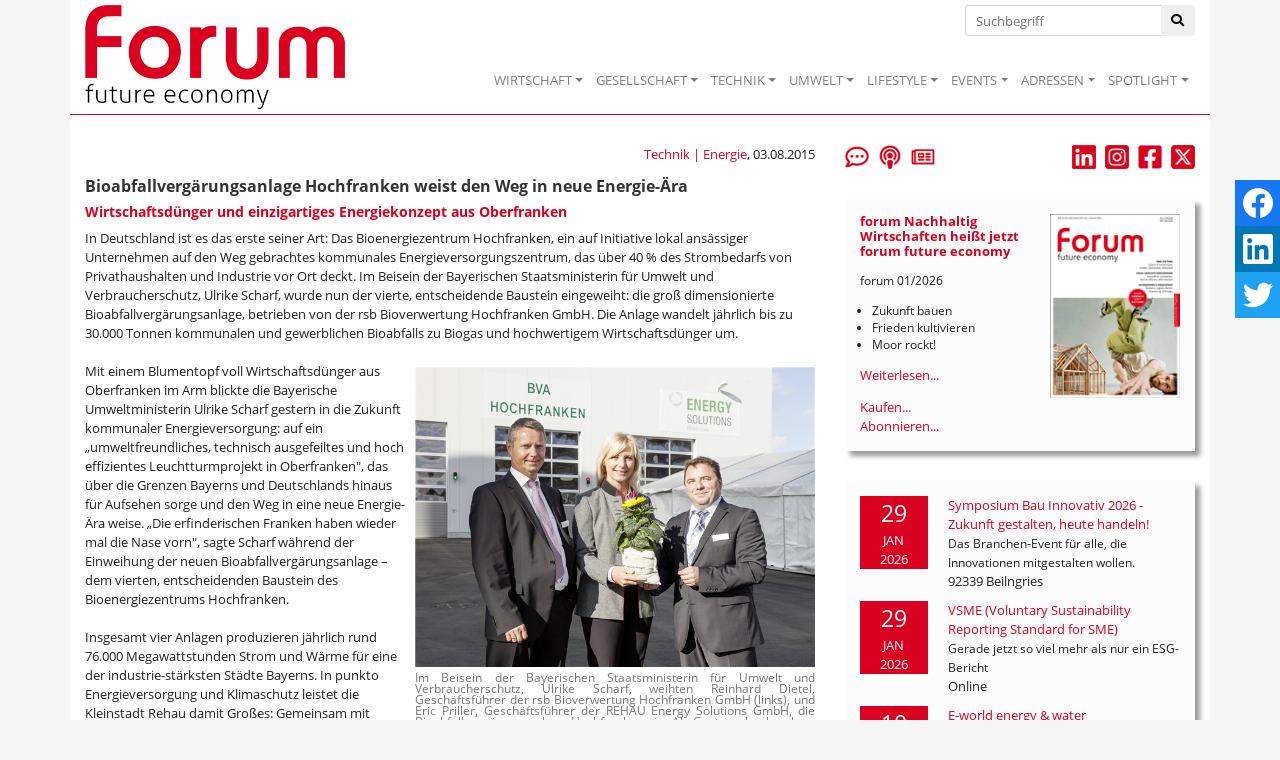

--- FILE ---
content_type: text/html; Charset=utf-8
request_url: https://www.forum-csr.net/News/8840/Bioabfallvergaerungsanlage-Hochfranken-weist-den-Weg-in-neue-Energie-Aera.html
body_size: 40077
content:
<!DOCTYPE html>
<html lang="de">
<head>
    <meta charset="utf-8">
    <meta http-equiv="X-UA-Compatible" content="IE=edge">
    <title>Bioabfallvergärungsanlage Hochfranken weist den Weg in neue Energie-Ära | Nachhaltiges Wirtschaften</title>
    <meta name="description" content="In Deutschland ist es das erste seiner Art: Das Bioenergiezentrum Hochfranken, ein auf Initiative lokal ans&#228;ssiger Unternehmen auf den Weg gebrachtes kommunales Energieversorgungszentrum.">
    <META name="keywords" content="Nachhaltigkeit, Wirtschaft, Unternehmen, Zukunft, Projekt, Aktuelle Meldungen, Best Practice, Initiativen, Consulting, Fachbeitr&auml;ge, Kommentare, Surftipps, Publikationen">
    <meta name="Content-Language" content="de">
    <meta name="revisited-after" content="3 days">
    <meta name="robots" content="index, follow">
    <meta name="viewport" content="width=device-width, initial-scale=1.0, user-scalable=yes">
    <link href="/favicon.ico" rel="shortcut icon" type="image/x-icon" >
        <meta property="og:image" content="http://www.forum-csr.net/global/images/cms/Pressemeldungen/2015/_mg_9992.png" >    <meta property="og:title" content="Bioabfallverg&#228;rungsanlage Hochfranken weist den Weg in neue Energie-&#196;ra - Wirtschaftsd&#252;nger und einzigartiges Energiekonzept aus Oberfranken" >    <meta property="og:description" content="In Deutschland ist es das erste seiner Art: Das Bioenergiezentrum Hochfranken, ein auf Initiative lokal ans&#228;ssiger Unternehmen auf den Weg gebrachtes kommunales Energieversorgungszentrum." >    <meta property="og:url" content="https://www.forum-csr.net/News/8840/Bioabfallvergaerungsanlage-Hochfranken-weist-den-Weg-in-neue-Energie-Aera.html" >

    <link href="/css/bootstrap.min.css" rel="stylesheet">
    <link href="/css/all.min.css" rel="stylesheet" />
    <script src="/js/jquery-3.2.1.min.js"></script>
    <script src="/js/bootstrap.min.js"></script>
    <script src="/js/jquery.bxslider.js" ></script>
    <script src="/js/jquery.floating-social-share.min.js" ></script>

    <script src="https://www.forum-csr.net/global/js/jquery.fancybox.js"></script>


    <link href="https://www.forum-csr.net/global/styles/Struktur.css" type="text/css" rel="stylesheet" media="screen">

    <liNK href="https://www.forum-csr.net/global/styles/UserStyles.css" type="text/css" rel="stylesheet" media="all">


    <liNK href="/css/jquery.bxslider.css" type="text/css" rel="stylesheet" media="screen">
    <liNK href="/css/jquery.floating-social-share.min.css" type="text/css" rel="stylesheet" media="screen">
	<link href="https://www.forum-csr.net/global/styles/jquery.fancybox.css" type="text/css" rel="stylesheet" media="all">


    <link href="/css/style.css" type="text/css" rel="stylesheet" media="screen">


    <script>
        function wopen(url, width, height) { FensterGross = window.open(url, "Fenster", "top=10,left=10,width=" + width + ",height=" + height + ",status=no,resizable=no,scrollbars=no"); FensterGross.focus(); }
        function wopen2(url, width, height) { FensterGross = window.open(url, "Fenster", "top=10,left=10,width=" + width + ",height=" + height + ",status=no,resizable=yes,scrollbars=no"); FensterGross.focus(); }
        function wopen3(url, width, height) { FensterGross = window.open(url, "Fenster", "top=10,left=10,width=" + width + ",height=" + height + ",status=no,resizable=yes,scrollbars=yes"); FensterGross.focus(); }

        $(document).ready(function() {
            $("body").floatingSocialShare({ place: "top-right", counter: false, twitter_counter: false, buttons: [ "facebook", "linkedin", "twitter" ], title: document.title, url: window.location.href,  text_title_case: false, description: $('meta[name="description"]').attr("content"), media: $('meta[property="og:image"]').attr("content"), popup_width: 400, popup_height: 300 });
            $('.galerie').bxSlider({ mode: 'fade', captions: true, pager: false, responsive: false, auto: true, pause: 5000 });
            $('.Leitartikel').bxSlider({ auto: true, controls: false, pause: 7500 });
            $("a[rel$=Newsletter]").fancybox({ type: 'iframe', arrows: false, showNavArrows: false, height: 500, width: 500, margin: 0, padding: 10 });
            $("a[rel$=largeimage]").fancybox();
            $('.artikelText img').each(function () {
            var image = $(this);
            var caption = image.attr('alt');
            if (caption != null) {
                if (caption != '') {
                    var imagealign = image.css('float');
                    var imagemarginleft = image.css('margin-left');
                    var imagemarginright = image.css('margin-right');
                    image.after('<span class="caption">' + caption + '</span>');
                    image.next('span.caption').addBack().wrapAll('<div class="img-fluid">');
                    image.parent('div').css({ 'margin-left': imagemarginleft, 'margin-right': imagemarginright, 'width': image.outerWidth(false), 'float': imagealign, 'position': 'relative', 'overflow': 'visible', 'text-align': 'justify', 'margin-bottom': '10px' });
                }
            }
            });
            $('.firmenlogos').bxSlider({ minSlides: 4, maxSlides: 99, slideWidth: 100, slideMargin: 20, ticker: true, speed: 12500, randomStart: true, tickerHover: true });
        });
    </script>


<!-- Matomo -->
<script type="text/javascript">
  var _paq = window._paq = window._paq || [];
  /* tracker methods like "setCustomDimension" should be called before "trackPageView" */
  _paq.push(["setCookieDomain", "*.www.forum-csr.net"]);
  _paq.push(["setDoNotTrack", true]);
  _paq.push(["disableCookies"]);
  _paq.push(['trackPageView']);
  _paq.push(['enableLinkTracking']);
  (function() {
    var u="//matomo.forum-csr.net/";
    _paq.push(['setTrackerUrl', u+'matomo.php']);
    _paq.push(['setSiteId', '1']);
    var d=document, g=d.createElement('script'), s=d.getElementsByTagName('script')[0];
    g.type='text/javascript'; g.async=true; g.src=u+'matomo.js'; s.parentNode.insertBefore(g,s);
  })();
</script>
<noscript><img src="//matomo.forum-csr.net/matomo.php?idsite=1&amp;rec=1" style="border:0;" alt="" /></noscript>
<!-- End Matomo -->

</head>
<body>

    <nav class="navbar sticky-top navbar-expand-lg navbar-light" style="padding-top: 0; padding-bottom: 0;"">
        <div class="container" style="position: relative;border-bottom: 1px solid #da001f;background-color: #ffffff;">
            <a href="/"><img class="logo" src="/global/images/logo.png" alt="Logo" /></a>
            <button class="navbar-toggler" type="button" data-toggle="collapse" data-target="#main-nav" aria-expanded="false" aria-label="Toggle navigation"><span class="navbar-toggler-icon"></span></button>

            <div class="suche"><form method="post" action="/">
                <div class="input-group">
                    <input type="text" class="form-control inp-outline-green" name="Keyword" id="Keyword" placeholder="Suchbegriff">
                    <div class="input-group-append"><button type="submit" name="funktion" value="suche" class="btn btn-outline-green"><i class="fas fa-search"></i></button></div>
                </div></form>
            </div>

            <div id="main-nav" class="collapse navbar-collapse" style="padding-top: 48px; margin: 0;">
                <ul class="navbar-nav ml-auto">
                    <li class="nav-item dropdown"><a class="nav-link dropdown-toggle" href="#" data-toggle="dropdown" role="button" aria-expanded="false">WIRTSCHAFT</a><div class="dropdown-menu" aria-labelledby="main-nav">
<a class="dropdown-item" href="/Wirtschaft/CSR__Strategie" title="CSR & Strategie">CSR & Strategie</a>
<a class="dropdown-item" href="/Wirtschaft/Branchen__Verbaende" title="Branchen & Verbände">Branchen & Verbände</a>
<a class="dropdown-item" href="/Wirtschaft/Ethisches_Wirtschaften" title="Ethisches Wirtschaften">Ethisches Wirtschaften</a>
<a class="dropdown-item" href="/Wirtschaft/Fuehrung__Personal" title="Führung & Personal">Führung & Personal</a>
<a class="dropdown-item" href="/Wirtschaft/Green_Events" title="Green Events">Green Events</a>
<a class="dropdown-item" href="/Wirtschaft/Gruendung__Finanzierung" title="Gründung & Finanzierung">Gründung & Finanzierung</a>
<a class="dropdown-item" href="/Wirtschaft/Lieferkette__Produktion" title="Lieferkette & Produktion">Lieferkette & Produktion</a>
<a class="dropdown-item" href="/Wirtschaft/Marketing__Kommunikation" title="Marketing & Kommunikation">Marketing & Kommunikation</a>
<a class="dropdown-item" href="/Wirtschaft/Recht__Normen" title="Recht & Normen">Recht & Normen</a>
<a class="dropdown-item" href="/Wirtschaft/Kolumne_Mr_Social_und_Mrs_Business" title="">Kolumne: Mr Social und Mrs Business</a>
<a class="dropdown-item" href="/Wirtschaft/ContentPartner" title="">Content-Partner</a>
</div></li>
<li class="nav-item dropdown"><a class="nav-link dropdown-toggle" href="#" data-toggle="dropdown" role="button" aria-expanded="false">GESELLSCHAFT</a><div class="dropdown-menu" aria-labelledby="main-nav">
<a class="dropdown-item" href="/Gesellschaft/Bildung" title="Bildung">Bildung</a>
<a class="dropdown-item" href="/Gesellschaft/Globalisierung" title="Globalisierung">Globalisierung</a>
<a class="dropdown-item" href="/Gesellschaft/Green_Cities" title="Green Cities">Green Cities</a>
<a class="dropdown-item" href="/Gesellschaft/Megatrends" title="Megatrends">Megatrends</a>
<a class="dropdown-item" href="/Gesellschaft/Migration__Integration" title="">Migration & Integration</a>
<a class="dropdown-item" href="/Gesellschaft/Politik" title="Politik">Politik</a>
<a class="dropdown-item" href="/Gesellschaft/Pioniere__Visionen" title="">Pioniere & Visionen</a>
<a class="dropdown-item" href="/Gesellschaft/Social_Business" title="Social Business">Social Business</a>
<a class="dropdown-item" href="/Gesellschaft/Spenden__Helfen" title="">Spenden & Helfen</a>
<a class="dropdown-item" href="/Gesellschaft/Stiftungen" title="Stiftungen">Stiftungen</a>
<a class="dropdown-item" href="/Gesellschaft/Special_WIR__Menschen_im_Wandel" title="">Special: WIR - Menschen im Wandel</a>
</div></li>
<li class="nav-item dropdown"><a class="nav-link dropdown-toggle" href="#" data-toggle="dropdown" role="button" aria-expanded="false">TECHNIK</a><div class="dropdown-menu" aria-labelledby="main-nav">
<a class="dropdown-item" href="/Technik/Cleantech" title="Cleantech">Cleantech</a>
<a class="dropdown-item" href="/Technik/Digitalisierung" title="Digitalisierung">Digitalisierung</a>
<a class="dropdown-item" href="/Technik/Energie" title="Energie">Energie</a>
<a class="dropdown-item" href="/Technik/Green_Building" title="Green Building">Green Building</a>
<a class="dropdown-item" href="/Technik/Green_IT" title="Green IT">Green IT</a>
<a class="dropdown-item" href="/Technik/Innovation" title="Innovation">Innovation</a>
<a class="dropdown-item" href="/Technik/Mobilitaet__Transport" title="Mobilität & Transport">Mobilität & Transport</a>
<a class="dropdown-item" href="/Technik/Wissenschaft__Forschung" title="">Wissenschaft & Forschung</a>
</div></li>
<li class="nav-item dropdown"><a class="nav-link dropdown-toggle" href="#" data-toggle="dropdown" role="button" aria-expanded="false">UMWELT</a><div class="dropdown-menu" aria-labelledby="main-nav">
<a class="dropdown-item" href="/Umwelt/Biodiversitaet" title="Biodiversität">Biodiversität</a>
<a class="dropdown-item" href="/Umwelt/Klima" title="Klima">Klima</a>
<a class="dropdown-item" href="/Umwelt/Naturschutz" title="">Naturschutz</a>
<a class="dropdown-item" href="/Umwelt/Ressourcen" title="Ressourcen">Ressourcen</a>
<a class="dropdown-item" href="/Umwelt/Umweltschutz" title="Umweltschutz">Umweltschutz</a>
<a class="dropdown-item" href="/Umwelt/Wasser__Boden" title="Wasser & Boden">Wasser & Boden</a>
</div></li>
<li class="nav-item dropdown"><a class="nav-link dropdown-toggle" href="#" data-toggle="dropdown" role="button" aria-expanded="false">LIFESTYLE</a><div class="dropdown-menu" aria-labelledby="main-nav">
<a class="dropdown-item" href="/Lifestyle/Einrichten__Wohnen" title="">Einrichten & Wohnen</a>
<a class="dropdown-item" href="/Lifestyle/Essen__Trinken" title="Essen & Trinken">Essen & Trinken</a>
<a class="dropdown-item" href="/Lifestyle/Geld__Investment" title="Geld & Investment">Geld & Investment</a>
<a class="dropdown-item" href="/Lifestyle/Gesundheit__Wellness" title="Gesundheit & Wellness">Gesundheit & Wellness</a>
<a class="dropdown-item" href="/Lifestyle/Kunst__Kultur" title="Kunst & Kultur">Kunst & Kultur</a>
<a class="dropdown-item" href="/Lifestyle/LOHAS__Ethischer_Konsum" title="LOHAS & Ethischer Konsum">LOHAS & Ethischer Konsum</a>
<a class="dropdown-item" href="/Lifestyle/Mode__Kosmetik" title="Mode & Kosmetik">Mode & Kosmetik</a>
<a class="dropdown-item" href="/Lifestyle/Sport__Freizeit_Reisen" title="Sport & Freizeit, Reisen">Sport & Freizeit, Reisen</a>
</div></li>
<li class="nav-item dropdown"><a class="nav-link dropdown-toggle" href="#" data-toggle="dropdown" role="button" aria-expanded="false">EVENTS</a><div class="dropdown-menu" aria-labelledby="main-nav">
<a class="dropdown-item" href="/Events/NachhaltigkeitsEvents" title="Nachhaltigkeits-Events">Nachhaltigkeits-Events</a>
<a class="dropdown-item" href="/Events/Ihr_Event_praesentiert_von_forum_Nachhaltig_Wirtschaften" title="Ihr Event präsentiert von forum Nachhaltig Wirtschaften">Ihr Event präsentiert von forum Nachhaltig Wirtschaften</a>
<a class="dropdown-item" href="/Events/forum_Nachhaltig_Wirtschaften_auf_Ihrem_Event" title="forum Nachhaltig Wirtschaften auf Ihrem Event">forum Nachhaltig Wirtschaften auf Ihrem Event</a>
<a class="dropdown-item" href="/Events/forum_Nachhaltig_Wirtschaften_fuer_MesseBesucherinnen" title="forum Nachhaltig Wirtschaften für Messe-Besucher*innen">forum Nachhaltig Wirtschaften für Messe-Besucher*innen</a>
</div></li>
<li class="nav-item dropdown"><a class="nav-link dropdown-toggle" href="#" data-toggle="dropdown" role="button" aria-expanded="false">ADRESSEN</a><div class="dropdown-menu" aria-labelledby="main-nav">
<a class="dropdown-item" href="/Adressen/Agenturen__Beratung" title="">Agenturen & Beratung</a>
<a class="dropdown-item" href="/Adressen/Geld__Finanzen" title="">Geld & Finanzen</a>
<a class="dropdown-item" href="/Adressen/Labels__Zertifizierungen" title="">Labels & Zertifizierungen</a>
<a class="dropdown-item" href="/Adressen/Reise__Event" title="">Reise & Event</a>
<a class="dropdown-item" href="/Adressen/Loesungen__Produkte" title="">Lösungen & Produkte</a>
</div></li>
<li class="nav-item dropdown"><a class="nav-link dropdown-toggle" href="#" data-toggle="dropdown" role="button" aria-expanded="false">SPOTLIGHT</a><div class="dropdown-menu" aria-labelledby="main-nav">
<a class="dropdown-item" href="/Spotlight/forumESGready" title="forumESGready Online-Events">forumESGready</a>
<a class="dropdown-item" href="/Spotlight/GameChanger" title="Wir suchen echte GameChanger!">GameChanger</a>
<a class="dropdown-item" href="/Spotlight/Gute_Nachrichten" title="Gute Nachrichten">Gute Nachrichten</a>
<a class="dropdown-item" href="/Spotlight/MedienTipps" title="Aktuelle Medien-Tipps der forum Redaktion">Medien-Tipps</a>
<a class="dropdown-item" href="/Spotlight/ProduktTipps" title="Aktuelle Produkt-Tipps der forum Redaktion">Produkt-Tipps</a>
<a class="dropdown-item" href="/Spotlight/YOUNG_forum" title="">YOUNG forum</a>
</div></li>

                </ul>
            </div>
        </div>
    </nav>
    <main id="Main">
        <div class="container" style="padding-top: 30px; margin-bottom: 60px; background-color: #ffffff;">

    <div class="row">
        <div class="col-sm-12 col-md-8 col-lg-8">


            <div class="row" style="margin-bottom: 1em;">
                <div class="col-6""><i></i></div>
                <div class="col-6" style="text-align: right;"><a href="https://www.forum-csr.net/Technik/Energie.html">Technik | Energie</a>, 03.08.2015</div>
            </div>


            <h1>Bioabfallvergärungsanlage Hochfranken weist den Weg in neue Energie-Ära</h1>
<h2>Wirtschaftsdünger und einzigartiges Energiekonzept aus Oberfranken</h2><div class="artikelText">
<div>In Deutschland ist es das erste seiner Art: Das Bioenergiezentrum Hochfranken, ein auf Initiative lokal ansässiger Unternehmen auf den Weg gebrachtes kommunales Energieversorgungszentrum, das über 40 % des Strombedarfs von Privathaushalten und Industrie vor Ort deckt. Im Beisein der Bayerischen Staatsministerin für Umwelt und Verbraucherschutz, Ulrike Scharf, wurde nun der  vierte, entscheidende Baustein eingeweiht: die groß dimensionierte Bioabfallvergärungsanlage, betrieben von der rsb Bioverwertung Hochfranken GmbH. Die Anlage wandelt jährlich bis zu 30.000 Tonnen kommunalen und gewerblichen Bioabfalls zu Biogas und hochwertigem Wirtschaftsdünger um.</div>
<div>&nbsp;</div>
<div><img style="margin: 5px 0px 5px 10px; width: 400px; org_height: 300px; float: right;" alt="Im Beisein der Bayerischen Staatsministerin für Umwelt und Verbraucherschutz, Ulrike Scharf, weihten Reinhard Dietel, Geschäftsführer der rsb Bioverwertung Hochfranken GmbH (links), und Eric Priller, Geschäftsführer der REHAU Energy Solutions GmbH, die Bioabfallvergärungsanlage Hochfranken ein. Als Gastgeschenk gab es einen Blumentopf mit Wirtschaftsdünger – einem nährstoffreichen Nebenprodukt der Anlage. &copy; REHAU" src="/global/images/cms/Pressemeldungen/2015/_mg_9992.png" border="0" />Mit einem Blumentopf voll Wirtschaftsdünger aus Oberfranken im Arm blickte die Bayerische Umweltministerin Ulrike Scharf gestern in die Zukunft kommunaler Energieversorgung: auf ein „umweltfreundliches, technisch ausgefeiltes und hoch effizientes Leuchtturmprojekt in Oberfranken", das über die Grenzen Bayerns und Deutschlands hinaus für Aufsehen sorge und den Weg in eine neue Energie-Ära weise. „Die erfinderischen Franken haben wieder mal die Nase vorn", sagte Scharf  während der Einweihung der neuen Bioabfallvergärungsanlage – dem vierten, entscheidenden Baustein des Bioenergiezentrums Hochfranken.  </div>
<div>&nbsp;</div>
<div>Insgesamt vier Anlagen produzieren jährlich rund 76.000 Megawattstunden Strom und Wärme für eine der industrie-stärksten Städte Bayerns. In punkto Energieversorgung und Klimaschutz leistet die Kleinstadt Rehau damit Großes: Gemeinsam mit lokalen Unternehmen wurde hier das erste kommunale Bioenergiezentrum Deutschlands auf den Weg gebracht. Das leistungsfähige Verbundprojekt ist in der Lage, bis Ende 2015 über 40 % des Strombedarfs von Privathaushalten und Industrie vor Ort abzudecken. </div>
<div>&nbsp;</div>
<div><img style="margin: 5px 0px 5px 10px; width: 400px; org_height: 300px; float: right;" alt="Prominenter Rundgang: Gemeinsam mit der Bayerischen Staatsministerin für Umwelt und Verbraucherschutz, Ulrike Scharf (Mitte), ließen sich zahlreiche Vertreter der lokalen und überregionalen Politik während Führungen durch die neue Bioabfallvergärungsanlage deren Funktion und Wirkungsgrade näher erläutern. &copy; REHAU" src="/global/images/cms/Pressemeldungen/2015/_mg_9939.png" border="0" />Die groß dimensionierte Bioabfallvergärungsanlage, betrieben von der rsb Bioverwertung Hochfranken GmbH, die nun vor den Toren der Stadt erfolgreich in Betrieb gegangen ist, ist zugleich das Herzstück. Jährlich wandelt sie bis zu 30.000 Tonnen kommunalen und gewerblichen Bioabfalls zu Biogas und hochwertigem Wirtschaftsdünger um. Das in der Region vorhandene Potenzial an organischen Haushaltsabfällen wird somit energetisch optimal genutzt. „Die Gasausbeute bei dieser Anlage ist am Ende 25 bis 30 % höher als bei bestehenden Verfahren", betont Eric Priller, Geschäftsführer der REHAU Energy Solutions GmbH. Das Tochterunternehmen von Polymerspezialist REHAU wurde im Mai 2014 mit der Planung und Errichtung der Anlage beauftragt. Die Kosten für den Anlagenbau belaufen sich auf rund 9,9 Millionen Euro, das Bundesministerium für Umwelt, Naturschutz, Bau und Reaktorsicherheit förderte mit knapp 2 Millionen Euro.</div>
<div>&nbsp;</div>
<div><em>Für die Realisierung der Bioabfallvergärung Hochfranken wurde von den ortsansässigen Unternehmen REHAU AG + Co., SÜDLEDER GmbH &amp; Co KG, Willy Böhme GmbH &amp; Co. KG die rsb Bioverwertung Hochfranken GmbH gegründet. Diese beauftragte im Mai 2014 die REHAU Energy Solutions GmbH mit der Planung und Errichtung der Bioabfallvergärung. Weitere Informationen unter <a name="www.bez-hochfranken.de" title="www.bez-hochfranken.de" href="http://www.bez-hochfranken.de" target="_blank" rel="">www.bez-hochfranken.de</a> und <a name="www.wastergy.de " title="www.wastergy.de " href="http://www.wastergy.de " target="_blank" rel="">www.wastergy.de </a></em></div>
<div>&nbsp;</div>
<div><strong>Kontakt: </strong><br />
	REHAU Energy Solutions GmbH, Katy Hahn&nbsp;</div>
<div><a name="Katy.Hahn@REHAU.com" title="Katy.Hahn@REHAU.com" href="mailto:Katy.Hahn@REHAU.com" target="_blank" rel="">Katy.Hahn@REHAU.com</a>&nbsp;| <a name="www.rehau-energy-solutions.com" title="www.rehau-energy-solutions.com" href="http://www.rehau-energy-solutions.com" target="_blank" rel="">www.rehau-energy-solutions.com</a><br />
	</div></div><br><br>

        </div>


        <div class="col-sm-12 col-md-4 col-lg-4">
            <div class="row">
                <div class="col-4" style="margin-bottom: 30px;">
                    <a href="/Leserbriefe"  title="Leserbriefe"><img src="/global/images/icoLeserbriefe.png"  height="24"></a>&nbsp;&nbsp;
                    <a href="/podcastempfehlung"  title="Podcast-Empfehlungen"><img src="/global/images/icoPodcast.png"  height="24"></a>&nbsp;&nbsp;
                    <a rel="Newsletter" target=_blank href="/subscribe.asp" title="Newsletter abonnieren"><img src="/global/images/icoNewsletter.png"  height="24"></a>
                </div>
                <div class="col-8" style="margin-bottom: 30px; text-align: right;">
                    <a href="https://de.linkedin.com/company/forumnachhaltigwirtschaften" target="_blank"><img src="/global/images/linkedin_newsletter.png"  height="24"></a>&nbsp;&nbsp;
                    <a href="https://www.instagram.com/forum_csr_zukunftsmagazin/" target="_blank"><img src="/global/images/instagram_newsletter.png" height="24"></a>&nbsp;&nbsp;
                    <a href="https://www.facebook.com/ForumNachhaltigWirtschaften" target="_blank"><img src="/global/images/Facebook.jpg" height="24"></a>&nbsp;&nbsp;
                    <a href="https://twitter.com/forum_csr" target="_blank"><img src="/global/images/x_newsletter.png" height="24"></a>

                </div>

            </div>
            <div style="margin-bottom: 30px; background-color: #fcfcfc; padding: 15px;box-shadow: 5px 5px 5px 0px rgba(153,153,153,1);">
<a href="https://www.forum-csr.net/News/24767/forum-Nachhaltig-Wirtschaften-heisst-jetzt-forum-future-economy.html"><img src="/global/images/cms/forum_Cover/forum_2026-01_cover-v.png" alt="Cover des aktuellen Hefts" style="width: 130px; height: auto; float: right; margin-left: 10px;"></a>
<h3>forum Nachhaltig Wirtschaften heißt jetzt forum future economy</h3><p style="font-size: 0.9em;">forum 01/2026</p><ul style="font-size: 0.9em; padding-left: 1em;"><li>Zukunft bauen<li>
Frieden kultivieren<li>
Moor rockt!</ul><a href="https://www.forum-csr.net/News/24767/forum-Nachhaltig-Wirtschaften-heisst-jetzt-forum-future-economy.html">Weiterlesen...</a><br style="clear: both;">

                    <a target="_blank" href="https://www.oneworld.de/scripts/shop.prg/eco-world-buecher?wg=forum">Kaufen...</a><br >
                    <a target="_blank" href="/abo">Abonnieren...</a>

            </div>

            <div style="margin-bottom: 30px; background-color: #fcfcfc; padding: 15px;box-shadow: 5px 5px 5px 0px rgba(153,153,153,1);">
                <div class="row">
        <div class="col-3" style="padding-right: 5px;margin-bottom: 10px;"><div style="text-align: center; color: #ffffff; background-color: #da001f; width: 100%;"><span class="sz18">29</span><br>JAN<br>2026</div></div>
        <div class="col-9" style="margin-bottom: 10px;"><a href="https://www.forum-csr.net/Events/2668/Symposium-Bau-Innovativ-2026---Zukunft-gestalten-heute-handeln.html">Symposium Bau Innovativ 2026 - Zukunft gestalten, heute handeln!</a><br />        <span style="font-size: 0.9em; margin-top: 5px;">Das Branchen-Event für alle, die Innovationen mitgestalten wollen.</span><br />
        <span style="margin-top: 5px;">92339 Beilngries</span></div>
        <div class="col-3" style="padding-right: 5px;margin-bottom: 10px;"><div style="text-align: center; color: #ffffff; background-color: #da001f; width: 100%;"><span class="sz18">29</span><br>JAN<br>2026</div></div>
        <div class="col-9" style="margin-bottom: 10px;"><a href="https://www.forum-csr.net/Events/2678/VSME-Voluntary-Sustainability-Reporting-Standard-for-SME.html">VSME (Voluntary Sustainability Reporting Standard for SME)</a><br />        <span style="font-size: 0.9em; margin-top: 5px;">Gerade jetzt so viel mehr als nur ein ESG-Bericht</span><br />
        <span style="margin-top: 5px;">Online</span></div>
        <div class="col-3" style="padding-right: 5px;margin-bottom: 10px;"><div style="text-align: center; color: #ffffff; background-color: #da001f; width: 100%;"><span class="sz18">10</span><br>FEB<br>2026</div></div>
        <div class="col-9" style="margin-bottom: 10px;"><a href="https://www.forum-csr.net/Events/2677/E-world-energy--water.html">E-world energy & water</a><br />        <span style="font-size: 0.9em; margin-top: 5px;">Der Branchentreffpunkt der europäischen Energiewirtschaft</span><br />
        <span style="margin-top: 5px;">45131 Essen</span></div>

            </div>
<a href="https://www.forum-csr.net/events">Alle Veranstaltungen...</a>
            </div>

    <div style="margin-bottom: 30px">
        <a href="/kommentar" title="Der aktuelle Kommentar"><img class="img-fluid" src="/img/Der-aktuelle-Kommentar.png" alt="" /></a>
    </div>


    

    <div style="margin-bottom: 30px; background-color: #fcfcfc; padding: 15px;box-shadow: 5px 5px 5px 0px rgba(153,153,153,1);">
        <i>Anzeige</i>
        <h3>Professionelle Klimabilanz, einfach selbst gemacht</h3>
        <a href="https://natureoffice.com/softwareloesungen/?utm_source=forum_csr&utm_medium=banner_start&utm_campaign=ecozoom-webinare&utm_id=1" target="_blank" rel="noopener"><img class="img-fluid" src="https://www.forum-csr.net/global/images/Werbemittel/2024_01_Banner_ecozoom_forum_csr5.jpg" alt="" /></a>
        <p>Einfache Klimabilanzierung und glaubhafte Nachhaltigkeitskommunikation gemäß GHG-Protocol</p>
    </div>



            <div style="margin-bottom: 30px; background-color: #fcfcfc; padding: 15px;box-shadow: 5px 5px 5px 0px rgba(153,153,153,1);">
<h3>Megatrends</h3>
<img class="img-fluid" src="/global/images/cms/Symbolbild/freundlichkeit_fathers-day-2135265_1280_sweetlouise_pixabay.png" alt="">
<a href="/News/24890/Mut-und-Zuversicht-im-neuen-Jahr.html">Mut und Zuversicht im neuen Jahr</a><br>
<span style="font-size: 1em;">Christoph Quarch identifiziert Wohlwollen und Freundlichkeit als Voraussetzung für Beherztheit und Courage</span>
    </div>


    <div id="ContentAd160">
        <a onclick="_paq.push(['trackEvent', 'banner', 'click', 'B.A.U.M. - Insights']);" href="https://www.forum-csr.net/Partner/73/BAUM-eV---Netzwerk-fuer-nachhaltiges-Wirtschaften.html" target="_blank" rel="nofollow"><img onload="_paq.push(['trackEvent', 'banner', 'view', 'B.A.U.M. - Insights']);" src="https://www.forum-csr.net/global/images/Werbemittel/BAUM_insights_Logoneu_400.png" alt="B.A.U.M. Insights"></a>
    </div>

    <div id="ContentAd161">
        
    </div>

            <div style="margin-bottom: 30px; background-color: #fcfcfc; padding: 15px;box-shadow: 5px 5px 5px 0px rgba(153,153,153,1);">
                <h4>Jetzt auf forum:</h4>
<p><a href="https://www.forum-csr.net/News/24964/Davos-zwischen-Anspruch-und-Wirklichkeit.html">Davos zwischen Anspruch und Wirklichkeit</a></p>
<p><a href="https://www.forum-csr.net/News/24963/Hinterzimmer-in-Davos.html">Hinterzimmer in Davos</a></p>
<p><a href="https://www.forum-csr.net/News/24960/Message-to-Davos-2026-Time-to-Rethink-Economics.html">Message to Davos 2026: Time to Rethink Economics</a></p>
<p><a href="https://www.forum-csr.net/News/24959/3-Signale-aus-Davos.html">3 Signale aus Davos</a></p>
<p><a href="https://www.forum-csr.net/News/24962/Kommunalwahl-Mehr-als-80-Organisationen-Muenchens-fordern-eine-Stadt-fuer-Alle.html">Kommunalwahl: Mehr als 80 Organisationen Münchens fordern eine Stadt für Alle!</a></p>
<p><a href="https://www.forum-csr.net/News/24958/Wenn-Davos-leiser-wird-–-und-tiefer.html">Wenn Davos leiser wird – und tiefer</a></p>
<p><a href="https://www.forum-csr.net/News/24957/SRH-Gesundheit-setzt-neuen-Standard-fuer-klimafreundliche-Patientenversorgung.html">SRH Gesundheit setzt neuen Standard für klimafreundliche Patientenversorgung</a></p>
<p><a href="https://www.forum-csr.net/News/24944/Wasser-statt-Hydraulikoel-in-den-Adern-von-Maschinen.html">Wasser statt Hydrauliköl in den Adern von Maschinen</a></p>

            </div>

    <div id="ContentAd201">
        
    </div>
    </div>

    <div class="slider" style="width: 100%; border-top: 1px dotted #cccccc; border-bottom: 1px dotted #cccccc;">
        <ul class="firmenlogos" style="border: 0; margin: 0;  padding: 0;">
                  <li><a href="https://www.forum-csr.net/Partner/83/Dr-Ing-hc-F-Porsche-AG.html"><img src="https://www.forum-csr.net//global/images/cms/Contentpartner/cp_porsche.png" style="max-width: 75px; max-height: 75px;" title="Dr. Ing. h.c. F. Porsche AG" alt="Dr. Ing. h.c. F. Porsche AG"></a></li>
                  <li><a href="https://www.forum-csr.net/Partner/22/Global-Nature-Fund-GNF.html"><img src="https://www.forum-csr.net//global/images/cms/Logos/cp_logo_gnf.png" style="max-width: 75px; max-height: 75px;" title="Global Nature Fund (GNF)" alt="Global Nature Fund (GNF)"></a></li>
                  <li><a href="https://www.forum-csr.net/Partner/73/BAUM-eV---Netzwerk-fuer-nachhaltiges-Wirtschaften.html"><img src="https://www.forum-csr.net//global/images/cms/Contentpartner/cp_logo_baum_claim.png" style="max-width: 75px; max-height: 75px;" title="BAUM e.V. - Netzwerk für nachhaltiges Wirtschaften" alt="BAUM e.V. - Netzwerk für nachhaltiges Wirtschaften"></a></li>
                  <li><a href="https://www.forum-csr.net/Partner/71/World-Future-Council-Stimme-zukuenftiger-Generationen.html"><img src="https://www.forum-csr.net//global/images/cms/Logos/logo_wfc_2023.png" style="max-width: 75px; max-height: 75px;" title="World Future Council. Stimme zukünftiger Generationen" alt="World Future Council. Stimme zukünftiger Generationen"></a></li>
                  <li><a href="https://www.forum-csr.net/Partner/101/NOW-Partners-Foundation.html"><img src="https://www.forum-csr.net//global/images/cms/Contentpartner/cp_logo_now-partners.png" style="max-width: 75px; max-height: 75px;" title="NOW Partners Foundation" alt="NOW Partners Foundation"></a></li>
                  <li><a href="https://www.forum-csr.net/Partner/86/Engagement-Global-gGmbH.html"><img src="https://www.forum-csr.net//global/images/cms/Contentpartner/cp_engagement_global.png" style="max-width: 75px; max-height: 75px;" title="Engagement Global gGmbH" alt="Engagement Global gGmbH"></a></li>
                  <li><a href="https://www.forum-csr.net/Partner/70/DGNB---Deutsche-Gesellschaft-fuer-Nachhaltiges-Bauen.html"><img src="https://www.forum-csr.net//global/images/cms/Logos/logo-dgnb_250.png" style="max-width: 75px; max-height: 75px;" title="DGNB - Deutsche Gesellschaft für Nachhaltiges Bauen" alt="DGNB - Deutsche Gesellschaft für Nachhaltiges Bauen"></a></li>
                  <li><a href="https://www.forum-csr.net/Partner/85/toom-Baumarkt-GmbH.html"><img src="https://www.forum-csr.net//global/images/cms/Contentpartner/cp_logo_toom.png" style="max-width: 75px; max-height: 75px;" title="toom Baumarkt GmbH" alt="toom Baumarkt GmbH"></a></li>
                  <li><a href="https://www.forum-csr.net/Partner/92/circulee-GmbH.html"><img src="https://www.forum-csr.net//global/images/cms/Contentpartner/cp_logo_circulee.png" style="max-width: 75px; max-height: 75px;" title="circulee GmbH" alt="circulee GmbH"></a></li>
                  <li><a href="https://www.forum-csr.net/Partner/113/WWF-Deutschland.html"><img src="https://www.forum-csr.net//global/images/cms/Logos/wwf-logo.png" style="max-width: 75px; max-height: 75px;" title="WWF Deutschland" alt="WWF Deutschland"></a></li>
                  <li><a href="https://www.forum-csr.net/Partner/94/Protect-the-Planet-Gesellschaft-fuer-oekologischen-Aufbruch-gGmbH.html"><img src="https://www.forum-csr.net//global/images/cms/Contentpartner/cp_ptp.png" style="max-width: 75px; max-height: 75px;" title="Protect the Planet. Gesellschaft für ökologischen Aufbruch gGmbH" alt="Protect the Planet. Gesellschaft für ökologischen Aufbruch gGmbH"></a></li>
                  <li><a href="https://www.forum-csr.net/Partner/112/TUeV-SUeD-Akademie.html"><img src="https://www.forum-csr.net//global/images/cms/Contentpartner/tuev_sued/tuev_sued_logo.png" style="max-width: 75px; max-height: 75px;" title="TÜV SÜD Akademie" alt="TÜV SÜD Akademie"></a></li>
                  <li><a href="https://www.forum-csr.net/Partner/69/Futouris---Tourismus-Gemeinsam-Zukunftsfaehig.html"><img src="https://www.forum-csr.net//global/images/cms/Logos/logo_futouris_250.png" style="max-width: 75px; max-height: 75px;" title="Futouris - Tourismus. Gemeinsam. Zukunftsfähig" alt="Futouris - Tourismus. Gemeinsam. Zukunftsfähig"></a></li>
                  <li><a href="https://www.forum-csr.net/Partner/102/Bundesverband-Nachhaltige-Wirtschaft-eV-BNW.html"><img src="https://www.forum-csr.net//global/images/cms/Logos/bnw_logo_hoch.png" style="max-width: 75px; max-height: 75px;" title="Bundesverband Nachhaltige Wirtschaft e.V. (BNW)" alt="Bundesverband Nachhaltige Wirtschaft e.V. (BNW)"></a></li>


        </ul>
    </div>



    <footer class="container" id="footer" style="padding: 10px; background-color: #e21e2c;">
        <div class="row">
        <div class="col-sm-12 col-md-6 col-lg-3" style="margin-bottom: 30px;"><span class="linkweiss" style="font-size: 1.2em;">Service</span><br >
<a class="linkweiss" href="https://www.forum-csr.net/Service/Abonnement">Abonnement</a><br>
<a class="linkweiss" href="https://www.forum-csr.net/Service/Mediadaten">Mediadaten</a><br>
<a class="linkweiss" href="https://www.forum-csr.net/Service/Newsletter">Newsletter</a><br>
<a class="linkweiss" href="https://www.forum-csr.net/Service/NewsletterArchiv">Newsletter-Archiv</a><br>
<a class="linkweiss" href="https://www.forum-csr.net/Service/OnlineBuchungstool">Online-Buchungstool</a><br>
<a class="linkweiss" href="https://www.forum-csr.net/Service/PresseService">Presse-Service</a><br>
<a class="linkweiss" href="https://www.forum-csr.net/Service/Datenschutz">Datenschutz</a><br>
<a class="linkweiss" href="https://www.forum-csr.net/Service/Impressum">Impressum</a><br>
<a class="linkweiss" href="https://www.forum-csr.net/Service/Kontakt">Kontakt</a><br>
        </div>
        <div class="col-sm-12 col-md-6 col-lg-3" style="margin-bottom: 30px;"><span class="linkweiss" style="font-size: 1.2em;">Partner</span><br >
<a class="linkweiss" href="https://www.forum-csr.net/Partner/Das_Kuratorium">Das Kuratorium</a><br>
<a class="linkweiss" href="https://www.forum-csr.net/Partner/Partner__Unterstuetzer">Partner & Unterstützer</a><br>
<a class="linkweiss" href="https://www.forum-csr.net/Partner/ContentPartner">Content-Partner</a><br>
        </div>
        <div class="col-sm-12 col-md-6 col-lg-3" style="margin-bottom: 30px;"><span class="linkweiss" style="font-size: 1.2em;">ALTOP Verlag</span><br >
<a class="linkweiss" href="https://www.forum-csr.net/ALTOP_Verlag/Das_Magazin">Das Magazin</a><br>
<a class="linkweiss" href="https://www.forum-csr.net/ALTOP_Verlag/Geschichte_des_Verlags">Geschichte des Verlags</a><br>
<a class="linkweiss" href="https://www.forum-csr.net/ALTOP_Verlag/Jobs">Jobs </a><br>
<a class="linkweiss" href="https://www.forum-csr.net/ALTOP_Verlag/Unser_Team">Unser Team</a><br>
        </div>
        <div class="col-sm-12 col-md-6 col-lg-3" style="margin-bottom: 30px;"><span class="linkweiss" style="font-size: 1.2em;">Medien-Tipps</span><br >
<a class="linkweiss" href="https://www.forum-csr.net/MedienTipps/66_seconds_for_the_future">66 seconds for the future</a><br>
<a class="linkweiss" href="https://www.forum-csr.net/MedienTipps/7_Tage_CSR">7 Tage CSR</a><br>
<a class="linkweiss" href="https://www.forum-csr.net/MedienTipps/Der_CSRManager">Der CSR-Manager</a><br>
<a class="linkweiss" href="https://www.forum-csr.net/MedienTipps/BAUMJahrbuch">B.A.U.M.-Jahrbuch</a><br>
<a class="linkweiss" href="https://www.forum-csr.net/MedienTipps/Die_Kraft_des_Mitgefuehls">Die Kraft des Mitgefühls</a><br>
<a class="linkweiss" href="https://www.forum-csr.net/MedienTipps/forum_Nachhaltig_Wirtschaften">forum Nachhaltig Wirtschaften</a><br>
<a class="linkweiss" href="https://www.forum-csr.net/MedienTipps/Zukunft_gewinnen">Zukunft gewinnen!</a><br>
<a class="linkweiss" href="https://www.forum-csr.net/MedienTipps/Unser_LOHASPortal_ECOWorldde">Unser LOHAS-Portal: ECO-World.de</a><br>
        </div>

    </div>
        </footer>
    </div>
    </div>
        </main>

        <script>

            function fullWidthSection(){
                if ($('#Skyscraper').length > 0) {
                    var screenWidth = $(window).width();
                    $(document.body).css('margin-left', '0px')
      	            var availWidth = $(document).width();
      	            $('#Skyscraper').css('margin-left', '1140px')
                    if (availWidth > 992 && availWidth < 1181) {
        	            var margLeft = $(window).width() - 960;
        	            if (margLeft > 200) { margLeft = 200; }
        	            $(document.body).css('margin-left', '-' + margLeft + 'px')
        	            $('#Skyscraper').css('margin-left', '960px')
                    };
      
                    if (availWidth > 1180) {
        	            var margLeft = $(window).width() - 1140;
        	            if (margLeft > 200) { margLeft = 200; }
        	            $(document.body).css('margin-left', '-' + margLeft + 'px')
        	            $('#Skyscraper').css('margin-left', '1140px')
                    };
                }
            }

            $(document).ready(function() {
                fullWidthSection();
            });
    
            $( window ).resize(function() { fullWidthSection(); });
        </script>


        <script>
            $(document).ready(function() {
                var modal = document.getElementById('modal');
                var modalClose = document.getElementById('modal-close');
                modalClose.addEventListener('click', function() {  modal.style.display = "none"; });
                document.addEventListener('click', function (e) { 
                  if (e.target.className.indexOf('modal-target') !== -1) {
                      var img = e.target;
                      var modalImg = document.getElementById("modal-content");
                      modal.style.display = "flex";
                      modalImg.src = img.src;
                   }
                });
            });
        </script>
        <div id="modal" class="modal"><span id="modal-close" class="modal-close">&times;</span><img id="modal-content" class="modal-content"></div>

    </body>
</HTML>
